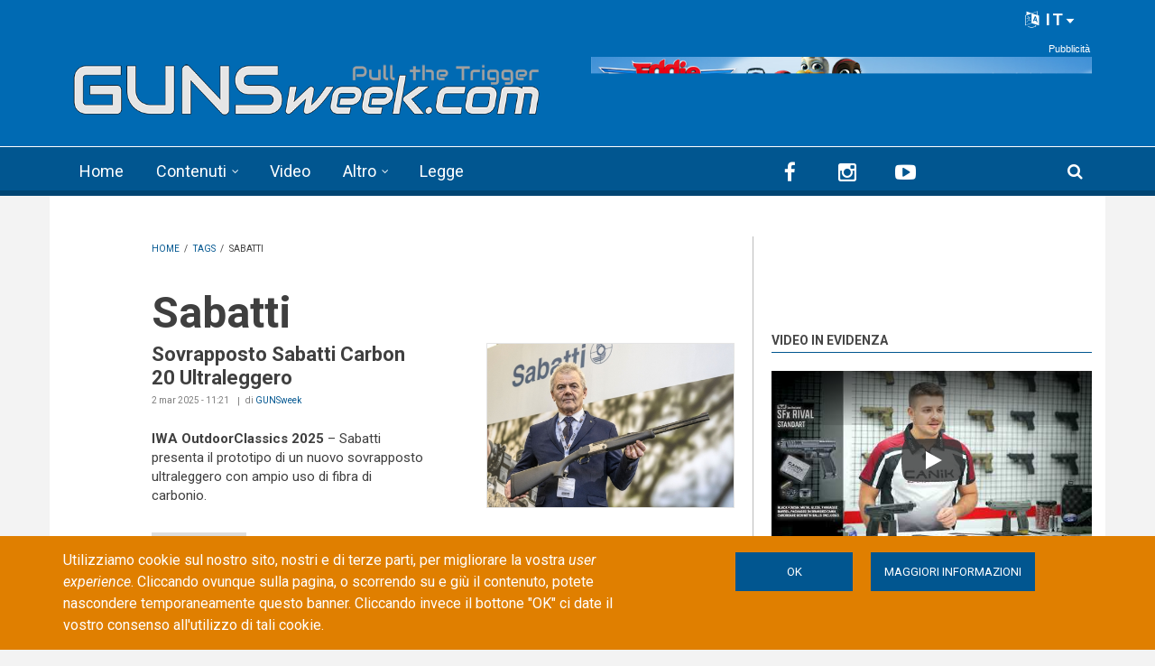

--- FILE ---
content_type: text/html; charset=utf-8
request_url: https://www.google.com/recaptcha/api2/anchor?ar=1&k=6LdB_joaAAAAAAdyUzmZasQ_8EqIjjZUuHhXHU3C&co=aHR0cHM6Ly9ndW5zd2Vlay5jb206NDQz&hl=it&type=image&v=PoyoqOPhxBO7pBk68S4YbpHZ&theme=light&size=normal&anchor-ms=20000&execute-ms=30000&cb=cgdsqwaowk7b
body_size: 49472
content:
<!DOCTYPE HTML><html dir="ltr" lang="it"><head><meta http-equiv="Content-Type" content="text/html; charset=UTF-8">
<meta http-equiv="X-UA-Compatible" content="IE=edge">
<title>reCAPTCHA</title>
<style type="text/css">
/* cyrillic-ext */
@font-face {
  font-family: 'Roboto';
  font-style: normal;
  font-weight: 400;
  font-stretch: 100%;
  src: url(//fonts.gstatic.com/s/roboto/v48/KFO7CnqEu92Fr1ME7kSn66aGLdTylUAMa3GUBHMdazTgWw.woff2) format('woff2');
  unicode-range: U+0460-052F, U+1C80-1C8A, U+20B4, U+2DE0-2DFF, U+A640-A69F, U+FE2E-FE2F;
}
/* cyrillic */
@font-face {
  font-family: 'Roboto';
  font-style: normal;
  font-weight: 400;
  font-stretch: 100%;
  src: url(//fonts.gstatic.com/s/roboto/v48/KFO7CnqEu92Fr1ME7kSn66aGLdTylUAMa3iUBHMdazTgWw.woff2) format('woff2');
  unicode-range: U+0301, U+0400-045F, U+0490-0491, U+04B0-04B1, U+2116;
}
/* greek-ext */
@font-face {
  font-family: 'Roboto';
  font-style: normal;
  font-weight: 400;
  font-stretch: 100%;
  src: url(//fonts.gstatic.com/s/roboto/v48/KFO7CnqEu92Fr1ME7kSn66aGLdTylUAMa3CUBHMdazTgWw.woff2) format('woff2');
  unicode-range: U+1F00-1FFF;
}
/* greek */
@font-face {
  font-family: 'Roboto';
  font-style: normal;
  font-weight: 400;
  font-stretch: 100%;
  src: url(//fonts.gstatic.com/s/roboto/v48/KFO7CnqEu92Fr1ME7kSn66aGLdTylUAMa3-UBHMdazTgWw.woff2) format('woff2');
  unicode-range: U+0370-0377, U+037A-037F, U+0384-038A, U+038C, U+038E-03A1, U+03A3-03FF;
}
/* math */
@font-face {
  font-family: 'Roboto';
  font-style: normal;
  font-weight: 400;
  font-stretch: 100%;
  src: url(//fonts.gstatic.com/s/roboto/v48/KFO7CnqEu92Fr1ME7kSn66aGLdTylUAMawCUBHMdazTgWw.woff2) format('woff2');
  unicode-range: U+0302-0303, U+0305, U+0307-0308, U+0310, U+0312, U+0315, U+031A, U+0326-0327, U+032C, U+032F-0330, U+0332-0333, U+0338, U+033A, U+0346, U+034D, U+0391-03A1, U+03A3-03A9, U+03B1-03C9, U+03D1, U+03D5-03D6, U+03F0-03F1, U+03F4-03F5, U+2016-2017, U+2034-2038, U+203C, U+2040, U+2043, U+2047, U+2050, U+2057, U+205F, U+2070-2071, U+2074-208E, U+2090-209C, U+20D0-20DC, U+20E1, U+20E5-20EF, U+2100-2112, U+2114-2115, U+2117-2121, U+2123-214F, U+2190, U+2192, U+2194-21AE, U+21B0-21E5, U+21F1-21F2, U+21F4-2211, U+2213-2214, U+2216-22FF, U+2308-230B, U+2310, U+2319, U+231C-2321, U+2336-237A, U+237C, U+2395, U+239B-23B7, U+23D0, U+23DC-23E1, U+2474-2475, U+25AF, U+25B3, U+25B7, U+25BD, U+25C1, U+25CA, U+25CC, U+25FB, U+266D-266F, U+27C0-27FF, U+2900-2AFF, U+2B0E-2B11, U+2B30-2B4C, U+2BFE, U+3030, U+FF5B, U+FF5D, U+1D400-1D7FF, U+1EE00-1EEFF;
}
/* symbols */
@font-face {
  font-family: 'Roboto';
  font-style: normal;
  font-weight: 400;
  font-stretch: 100%;
  src: url(//fonts.gstatic.com/s/roboto/v48/KFO7CnqEu92Fr1ME7kSn66aGLdTylUAMaxKUBHMdazTgWw.woff2) format('woff2');
  unicode-range: U+0001-000C, U+000E-001F, U+007F-009F, U+20DD-20E0, U+20E2-20E4, U+2150-218F, U+2190, U+2192, U+2194-2199, U+21AF, U+21E6-21F0, U+21F3, U+2218-2219, U+2299, U+22C4-22C6, U+2300-243F, U+2440-244A, U+2460-24FF, U+25A0-27BF, U+2800-28FF, U+2921-2922, U+2981, U+29BF, U+29EB, U+2B00-2BFF, U+4DC0-4DFF, U+FFF9-FFFB, U+10140-1018E, U+10190-1019C, U+101A0, U+101D0-101FD, U+102E0-102FB, U+10E60-10E7E, U+1D2C0-1D2D3, U+1D2E0-1D37F, U+1F000-1F0FF, U+1F100-1F1AD, U+1F1E6-1F1FF, U+1F30D-1F30F, U+1F315, U+1F31C, U+1F31E, U+1F320-1F32C, U+1F336, U+1F378, U+1F37D, U+1F382, U+1F393-1F39F, U+1F3A7-1F3A8, U+1F3AC-1F3AF, U+1F3C2, U+1F3C4-1F3C6, U+1F3CA-1F3CE, U+1F3D4-1F3E0, U+1F3ED, U+1F3F1-1F3F3, U+1F3F5-1F3F7, U+1F408, U+1F415, U+1F41F, U+1F426, U+1F43F, U+1F441-1F442, U+1F444, U+1F446-1F449, U+1F44C-1F44E, U+1F453, U+1F46A, U+1F47D, U+1F4A3, U+1F4B0, U+1F4B3, U+1F4B9, U+1F4BB, U+1F4BF, U+1F4C8-1F4CB, U+1F4D6, U+1F4DA, U+1F4DF, U+1F4E3-1F4E6, U+1F4EA-1F4ED, U+1F4F7, U+1F4F9-1F4FB, U+1F4FD-1F4FE, U+1F503, U+1F507-1F50B, U+1F50D, U+1F512-1F513, U+1F53E-1F54A, U+1F54F-1F5FA, U+1F610, U+1F650-1F67F, U+1F687, U+1F68D, U+1F691, U+1F694, U+1F698, U+1F6AD, U+1F6B2, U+1F6B9-1F6BA, U+1F6BC, U+1F6C6-1F6CF, U+1F6D3-1F6D7, U+1F6E0-1F6EA, U+1F6F0-1F6F3, U+1F6F7-1F6FC, U+1F700-1F7FF, U+1F800-1F80B, U+1F810-1F847, U+1F850-1F859, U+1F860-1F887, U+1F890-1F8AD, U+1F8B0-1F8BB, U+1F8C0-1F8C1, U+1F900-1F90B, U+1F93B, U+1F946, U+1F984, U+1F996, U+1F9E9, U+1FA00-1FA6F, U+1FA70-1FA7C, U+1FA80-1FA89, U+1FA8F-1FAC6, U+1FACE-1FADC, U+1FADF-1FAE9, U+1FAF0-1FAF8, U+1FB00-1FBFF;
}
/* vietnamese */
@font-face {
  font-family: 'Roboto';
  font-style: normal;
  font-weight: 400;
  font-stretch: 100%;
  src: url(//fonts.gstatic.com/s/roboto/v48/KFO7CnqEu92Fr1ME7kSn66aGLdTylUAMa3OUBHMdazTgWw.woff2) format('woff2');
  unicode-range: U+0102-0103, U+0110-0111, U+0128-0129, U+0168-0169, U+01A0-01A1, U+01AF-01B0, U+0300-0301, U+0303-0304, U+0308-0309, U+0323, U+0329, U+1EA0-1EF9, U+20AB;
}
/* latin-ext */
@font-face {
  font-family: 'Roboto';
  font-style: normal;
  font-weight: 400;
  font-stretch: 100%;
  src: url(//fonts.gstatic.com/s/roboto/v48/KFO7CnqEu92Fr1ME7kSn66aGLdTylUAMa3KUBHMdazTgWw.woff2) format('woff2');
  unicode-range: U+0100-02BA, U+02BD-02C5, U+02C7-02CC, U+02CE-02D7, U+02DD-02FF, U+0304, U+0308, U+0329, U+1D00-1DBF, U+1E00-1E9F, U+1EF2-1EFF, U+2020, U+20A0-20AB, U+20AD-20C0, U+2113, U+2C60-2C7F, U+A720-A7FF;
}
/* latin */
@font-face {
  font-family: 'Roboto';
  font-style: normal;
  font-weight: 400;
  font-stretch: 100%;
  src: url(//fonts.gstatic.com/s/roboto/v48/KFO7CnqEu92Fr1ME7kSn66aGLdTylUAMa3yUBHMdazQ.woff2) format('woff2');
  unicode-range: U+0000-00FF, U+0131, U+0152-0153, U+02BB-02BC, U+02C6, U+02DA, U+02DC, U+0304, U+0308, U+0329, U+2000-206F, U+20AC, U+2122, U+2191, U+2193, U+2212, U+2215, U+FEFF, U+FFFD;
}
/* cyrillic-ext */
@font-face {
  font-family: 'Roboto';
  font-style: normal;
  font-weight: 500;
  font-stretch: 100%;
  src: url(//fonts.gstatic.com/s/roboto/v48/KFO7CnqEu92Fr1ME7kSn66aGLdTylUAMa3GUBHMdazTgWw.woff2) format('woff2');
  unicode-range: U+0460-052F, U+1C80-1C8A, U+20B4, U+2DE0-2DFF, U+A640-A69F, U+FE2E-FE2F;
}
/* cyrillic */
@font-face {
  font-family: 'Roboto';
  font-style: normal;
  font-weight: 500;
  font-stretch: 100%;
  src: url(//fonts.gstatic.com/s/roboto/v48/KFO7CnqEu92Fr1ME7kSn66aGLdTylUAMa3iUBHMdazTgWw.woff2) format('woff2');
  unicode-range: U+0301, U+0400-045F, U+0490-0491, U+04B0-04B1, U+2116;
}
/* greek-ext */
@font-face {
  font-family: 'Roboto';
  font-style: normal;
  font-weight: 500;
  font-stretch: 100%;
  src: url(//fonts.gstatic.com/s/roboto/v48/KFO7CnqEu92Fr1ME7kSn66aGLdTylUAMa3CUBHMdazTgWw.woff2) format('woff2');
  unicode-range: U+1F00-1FFF;
}
/* greek */
@font-face {
  font-family: 'Roboto';
  font-style: normal;
  font-weight: 500;
  font-stretch: 100%;
  src: url(//fonts.gstatic.com/s/roboto/v48/KFO7CnqEu92Fr1ME7kSn66aGLdTylUAMa3-UBHMdazTgWw.woff2) format('woff2');
  unicode-range: U+0370-0377, U+037A-037F, U+0384-038A, U+038C, U+038E-03A1, U+03A3-03FF;
}
/* math */
@font-face {
  font-family: 'Roboto';
  font-style: normal;
  font-weight: 500;
  font-stretch: 100%;
  src: url(//fonts.gstatic.com/s/roboto/v48/KFO7CnqEu92Fr1ME7kSn66aGLdTylUAMawCUBHMdazTgWw.woff2) format('woff2');
  unicode-range: U+0302-0303, U+0305, U+0307-0308, U+0310, U+0312, U+0315, U+031A, U+0326-0327, U+032C, U+032F-0330, U+0332-0333, U+0338, U+033A, U+0346, U+034D, U+0391-03A1, U+03A3-03A9, U+03B1-03C9, U+03D1, U+03D5-03D6, U+03F0-03F1, U+03F4-03F5, U+2016-2017, U+2034-2038, U+203C, U+2040, U+2043, U+2047, U+2050, U+2057, U+205F, U+2070-2071, U+2074-208E, U+2090-209C, U+20D0-20DC, U+20E1, U+20E5-20EF, U+2100-2112, U+2114-2115, U+2117-2121, U+2123-214F, U+2190, U+2192, U+2194-21AE, U+21B0-21E5, U+21F1-21F2, U+21F4-2211, U+2213-2214, U+2216-22FF, U+2308-230B, U+2310, U+2319, U+231C-2321, U+2336-237A, U+237C, U+2395, U+239B-23B7, U+23D0, U+23DC-23E1, U+2474-2475, U+25AF, U+25B3, U+25B7, U+25BD, U+25C1, U+25CA, U+25CC, U+25FB, U+266D-266F, U+27C0-27FF, U+2900-2AFF, U+2B0E-2B11, U+2B30-2B4C, U+2BFE, U+3030, U+FF5B, U+FF5D, U+1D400-1D7FF, U+1EE00-1EEFF;
}
/* symbols */
@font-face {
  font-family: 'Roboto';
  font-style: normal;
  font-weight: 500;
  font-stretch: 100%;
  src: url(//fonts.gstatic.com/s/roboto/v48/KFO7CnqEu92Fr1ME7kSn66aGLdTylUAMaxKUBHMdazTgWw.woff2) format('woff2');
  unicode-range: U+0001-000C, U+000E-001F, U+007F-009F, U+20DD-20E0, U+20E2-20E4, U+2150-218F, U+2190, U+2192, U+2194-2199, U+21AF, U+21E6-21F0, U+21F3, U+2218-2219, U+2299, U+22C4-22C6, U+2300-243F, U+2440-244A, U+2460-24FF, U+25A0-27BF, U+2800-28FF, U+2921-2922, U+2981, U+29BF, U+29EB, U+2B00-2BFF, U+4DC0-4DFF, U+FFF9-FFFB, U+10140-1018E, U+10190-1019C, U+101A0, U+101D0-101FD, U+102E0-102FB, U+10E60-10E7E, U+1D2C0-1D2D3, U+1D2E0-1D37F, U+1F000-1F0FF, U+1F100-1F1AD, U+1F1E6-1F1FF, U+1F30D-1F30F, U+1F315, U+1F31C, U+1F31E, U+1F320-1F32C, U+1F336, U+1F378, U+1F37D, U+1F382, U+1F393-1F39F, U+1F3A7-1F3A8, U+1F3AC-1F3AF, U+1F3C2, U+1F3C4-1F3C6, U+1F3CA-1F3CE, U+1F3D4-1F3E0, U+1F3ED, U+1F3F1-1F3F3, U+1F3F5-1F3F7, U+1F408, U+1F415, U+1F41F, U+1F426, U+1F43F, U+1F441-1F442, U+1F444, U+1F446-1F449, U+1F44C-1F44E, U+1F453, U+1F46A, U+1F47D, U+1F4A3, U+1F4B0, U+1F4B3, U+1F4B9, U+1F4BB, U+1F4BF, U+1F4C8-1F4CB, U+1F4D6, U+1F4DA, U+1F4DF, U+1F4E3-1F4E6, U+1F4EA-1F4ED, U+1F4F7, U+1F4F9-1F4FB, U+1F4FD-1F4FE, U+1F503, U+1F507-1F50B, U+1F50D, U+1F512-1F513, U+1F53E-1F54A, U+1F54F-1F5FA, U+1F610, U+1F650-1F67F, U+1F687, U+1F68D, U+1F691, U+1F694, U+1F698, U+1F6AD, U+1F6B2, U+1F6B9-1F6BA, U+1F6BC, U+1F6C6-1F6CF, U+1F6D3-1F6D7, U+1F6E0-1F6EA, U+1F6F0-1F6F3, U+1F6F7-1F6FC, U+1F700-1F7FF, U+1F800-1F80B, U+1F810-1F847, U+1F850-1F859, U+1F860-1F887, U+1F890-1F8AD, U+1F8B0-1F8BB, U+1F8C0-1F8C1, U+1F900-1F90B, U+1F93B, U+1F946, U+1F984, U+1F996, U+1F9E9, U+1FA00-1FA6F, U+1FA70-1FA7C, U+1FA80-1FA89, U+1FA8F-1FAC6, U+1FACE-1FADC, U+1FADF-1FAE9, U+1FAF0-1FAF8, U+1FB00-1FBFF;
}
/* vietnamese */
@font-face {
  font-family: 'Roboto';
  font-style: normal;
  font-weight: 500;
  font-stretch: 100%;
  src: url(//fonts.gstatic.com/s/roboto/v48/KFO7CnqEu92Fr1ME7kSn66aGLdTylUAMa3OUBHMdazTgWw.woff2) format('woff2');
  unicode-range: U+0102-0103, U+0110-0111, U+0128-0129, U+0168-0169, U+01A0-01A1, U+01AF-01B0, U+0300-0301, U+0303-0304, U+0308-0309, U+0323, U+0329, U+1EA0-1EF9, U+20AB;
}
/* latin-ext */
@font-face {
  font-family: 'Roboto';
  font-style: normal;
  font-weight: 500;
  font-stretch: 100%;
  src: url(//fonts.gstatic.com/s/roboto/v48/KFO7CnqEu92Fr1ME7kSn66aGLdTylUAMa3KUBHMdazTgWw.woff2) format('woff2');
  unicode-range: U+0100-02BA, U+02BD-02C5, U+02C7-02CC, U+02CE-02D7, U+02DD-02FF, U+0304, U+0308, U+0329, U+1D00-1DBF, U+1E00-1E9F, U+1EF2-1EFF, U+2020, U+20A0-20AB, U+20AD-20C0, U+2113, U+2C60-2C7F, U+A720-A7FF;
}
/* latin */
@font-face {
  font-family: 'Roboto';
  font-style: normal;
  font-weight: 500;
  font-stretch: 100%;
  src: url(//fonts.gstatic.com/s/roboto/v48/KFO7CnqEu92Fr1ME7kSn66aGLdTylUAMa3yUBHMdazQ.woff2) format('woff2');
  unicode-range: U+0000-00FF, U+0131, U+0152-0153, U+02BB-02BC, U+02C6, U+02DA, U+02DC, U+0304, U+0308, U+0329, U+2000-206F, U+20AC, U+2122, U+2191, U+2193, U+2212, U+2215, U+FEFF, U+FFFD;
}
/* cyrillic-ext */
@font-face {
  font-family: 'Roboto';
  font-style: normal;
  font-weight: 900;
  font-stretch: 100%;
  src: url(//fonts.gstatic.com/s/roboto/v48/KFO7CnqEu92Fr1ME7kSn66aGLdTylUAMa3GUBHMdazTgWw.woff2) format('woff2');
  unicode-range: U+0460-052F, U+1C80-1C8A, U+20B4, U+2DE0-2DFF, U+A640-A69F, U+FE2E-FE2F;
}
/* cyrillic */
@font-face {
  font-family: 'Roboto';
  font-style: normal;
  font-weight: 900;
  font-stretch: 100%;
  src: url(//fonts.gstatic.com/s/roboto/v48/KFO7CnqEu92Fr1ME7kSn66aGLdTylUAMa3iUBHMdazTgWw.woff2) format('woff2');
  unicode-range: U+0301, U+0400-045F, U+0490-0491, U+04B0-04B1, U+2116;
}
/* greek-ext */
@font-face {
  font-family: 'Roboto';
  font-style: normal;
  font-weight: 900;
  font-stretch: 100%;
  src: url(//fonts.gstatic.com/s/roboto/v48/KFO7CnqEu92Fr1ME7kSn66aGLdTylUAMa3CUBHMdazTgWw.woff2) format('woff2');
  unicode-range: U+1F00-1FFF;
}
/* greek */
@font-face {
  font-family: 'Roboto';
  font-style: normal;
  font-weight: 900;
  font-stretch: 100%;
  src: url(//fonts.gstatic.com/s/roboto/v48/KFO7CnqEu92Fr1ME7kSn66aGLdTylUAMa3-UBHMdazTgWw.woff2) format('woff2');
  unicode-range: U+0370-0377, U+037A-037F, U+0384-038A, U+038C, U+038E-03A1, U+03A3-03FF;
}
/* math */
@font-face {
  font-family: 'Roboto';
  font-style: normal;
  font-weight: 900;
  font-stretch: 100%;
  src: url(//fonts.gstatic.com/s/roboto/v48/KFO7CnqEu92Fr1ME7kSn66aGLdTylUAMawCUBHMdazTgWw.woff2) format('woff2');
  unicode-range: U+0302-0303, U+0305, U+0307-0308, U+0310, U+0312, U+0315, U+031A, U+0326-0327, U+032C, U+032F-0330, U+0332-0333, U+0338, U+033A, U+0346, U+034D, U+0391-03A1, U+03A3-03A9, U+03B1-03C9, U+03D1, U+03D5-03D6, U+03F0-03F1, U+03F4-03F5, U+2016-2017, U+2034-2038, U+203C, U+2040, U+2043, U+2047, U+2050, U+2057, U+205F, U+2070-2071, U+2074-208E, U+2090-209C, U+20D0-20DC, U+20E1, U+20E5-20EF, U+2100-2112, U+2114-2115, U+2117-2121, U+2123-214F, U+2190, U+2192, U+2194-21AE, U+21B0-21E5, U+21F1-21F2, U+21F4-2211, U+2213-2214, U+2216-22FF, U+2308-230B, U+2310, U+2319, U+231C-2321, U+2336-237A, U+237C, U+2395, U+239B-23B7, U+23D0, U+23DC-23E1, U+2474-2475, U+25AF, U+25B3, U+25B7, U+25BD, U+25C1, U+25CA, U+25CC, U+25FB, U+266D-266F, U+27C0-27FF, U+2900-2AFF, U+2B0E-2B11, U+2B30-2B4C, U+2BFE, U+3030, U+FF5B, U+FF5D, U+1D400-1D7FF, U+1EE00-1EEFF;
}
/* symbols */
@font-face {
  font-family: 'Roboto';
  font-style: normal;
  font-weight: 900;
  font-stretch: 100%;
  src: url(//fonts.gstatic.com/s/roboto/v48/KFO7CnqEu92Fr1ME7kSn66aGLdTylUAMaxKUBHMdazTgWw.woff2) format('woff2');
  unicode-range: U+0001-000C, U+000E-001F, U+007F-009F, U+20DD-20E0, U+20E2-20E4, U+2150-218F, U+2190, U+2192, U+2194-2199, U+21AF, U+21E6-21F0, U+21F3, U+2218-2219, U+2299, U+22C4-22C6, U+2300-243F, U+2440-244A, U+2460-24FF, U+25A0-27BF, U+2800-28FF, U+2921-2922, U+2981, U+29BF, U+29EB, U+2B00-2BFF, U+4DC0-4DFF, U+FFF9-FFFB, U+10140-1018E, U+10190-1019C, U+101A0, U+101D0-101FD, U+102E0-102FB, U+10E60-10E7E, U+1D2C0-1D2D3, U+1D2E0-1D37F, U+1F000-1F0FF, U+1F100-1F1AD, U+1F1E6-1F1FF, U+1F30D-1F30F, U+1F315, U+1F31C, U+1F31E, U+1F320-1F32C, U+1F336, U+1F378, U+1F37D, U+1F382, U+1F393-1F39F, U+1F3A7-1F3A8, U+1F3AC-1F3AF, U+1F3C2, U+1F3C4-1F3C6, U+1F3CA-1F3CE, U+1F3D4-1F3E0, U+1F3ED, U+1F3F1-1F3F3, U+1F3F5-1F3F7, U+1F408, U+1F415, U+1F41F, U+1F426, U+1F43F, U+1F441-1F442, U+1F444, U+1F446-1F449, U+1F44C-1F44E, U+1F453, U+1F46A, U+1F47D, U+1F4A3, U+1F4B0, U+1F4B3, U+1F4B9, U+1F4BB, U+1F4BF, U+1F4C8-1F4CB, U+1F4D6, U+1F4DA, U+1F4DF, U+1F4E3-1F4E6, U+1F4EA-1F4ED, U+1F4F7, U+1F4F9-1F4FB, U+1F4FD-1F4FE, U+1F503, U+1F507-1F50B, U+1F50D, U+1F512-1F513, U+1F53E-1F54A, U+1F54F-1F5FA, U+1F610, U+1F650-1F67F, U+1F687, U+1F68D, U+1F691, U+1F694, U+1F698, U+1F6AD, U+1F6B2, U+1F6B9-1F6BA, U+1F6BC, U+1F6C6-1F6CF, U+1F6D3-1F6D7, U+1F6E0-1F6EA, U+1F6F0-1F6F3, U+1F6F7-1F6FC, U+1F700-1F7FF, U+1F800-1F80B, U+1F810-1F847, U+1F850-1F859, U+1F860-1F887, U+1F890-1F8AD, U+1F8B0-1F8BB, U+1F8C0-1F8C1, U+1F900-1F90B, U+1F93B, U+1F946, U+1F984, U+1F996, U+1F9E9, U+1FA00-1FA6F, U+1FA70-1FA7C, U+1FA80-1FA89, U+1FA8F-1FAC6, U+1FACE-1FADC, U+1FADF-1FAE9, U+1FAF0-1FAF8, U+1FB00-1FBFF;
}
/* vietnamese */
@font-face {
  font-family: 'Roboto';
  font-style: normal;
  font-weight: 900;
  font-stretch: 100%;
  src: url(//fonts.gstatic.com/s/roboto/v48/KFO7CnqEu92Fr1ME7kSn66aGLdTylUAMa3OUBHMdazTgWw.woff2) format('woff2');
  unicode-range: U+0102-0103, U+0110-0111, U+0128-0129, U+0168-0169, U+01A0-01A1, U+01AF-01B0, U+0300-0301, U+0303-0304, U+0308-0309, U+0323, U+0329, U+1EA0-1EF9, U+20AB;
}
/* latin-ext */
@font-face {
  font-family: 'Roboto';
  font-style: normal;
  font-weight: 900;
  font-stretch: 100%;
  src: url(//fonts.gstatic.com/s/roboto/v48/KFO7CnqEu92Fr1ME7kSn66aGLdTylUAMa3KUBHMdazTgWw.woff2) format('woff2');
  unicode-range: U+0100-02BA, U+02BD-02C5, U+02C7-02CC, U+02CE-02D7, U+02DD-02FF, U+0304, U+0308, U+0329, U+1D00-1DBF, U+1E00-1E9F, U+1EF2-1EFF, U+2020, U+20A0-20AB, U+20AD-20C0, U+2113, U+2C60-2C7F, U+A720-A7FF;
}
/* latin */
@font-face {
  font-family: 'Roboto';
  font-style: normal;
  font-weight: 900;
  font-stretch: 100%;
  src: url(//fonts.gstatic.com/s/roboto/v48/KFO7CnqEu92Fr1ME7kSn66aGLdTylUAMa3yUBHMdazQ.woff2) format('woff2');
  unicode-range: U+0000-00FF, U+0131, U+0152-0153, U+02BB-02BC, U+02C6, U+02DA, U+02DC, U+0304, U+0308, U+0329, U+2000-206F, U+20AC, U+2122, U+2191, U+2193, U+2212, U+2215, U+FEFF, U+FFFD;
}

</style>
<link rel="stylesheet" type="text/css" href="https://www.gstatic.com/recaptcha/releases/PoyoqOPhxBO7pBk68S4YbpHZ/styles__ltr.css">
<script nonce="DgO0Xz6TlZb1jgNe5wYhcw" type="text/javascript">window['__recaptcha_api'] = 'https://www.google.com/recaptcha/api2/';</script>
<script type="text/javascript" src="https://www.gstatic.com/recaptcha/releases/PoyoqOPhxBO7pBk68S4YbpHZ/recaptcha__it.js" nonce="DgO0Xz6TlZb1jgNe5wYhcw">
      
    </script></head>
<body><div id="rc-anchor-alert" class="rc-anchor-alert"></div>
<input type="hidden" id="recaptcha-token" value="[base64]">
<script type="text/javascript" nonce="DgO0Xz6TlZb1jgNe5wYhcw">
      recaptcha.anchor.Main.init("[\x22ainput\x22,[\x22bgdata\x22,\x22\x22,\[base64]/[base64]/[base64]/bmV3IHJbeF0oY1swXSk6RT09Mj9uZXcgclt4XShjWzBdLGNbMV0pOkU9PTM/bmV3IHJbeF0oY1swXSxjWzFdLGNbMl0pOkU9PTQ/[base64]/[base64]/[base64]/[base64]/[base64]/[base64]/[base64]/[base64]\x22,\[base64]\\u003d\x22,\x22wo07JsK6cVIdEMKCUMO5woY7aMK+QjDCo8KdwrTDgMOaJ8O5ehTDm8Kmw4jCiyXDscKLw61hw4o0wpHDmsKfw6EtLD8qeMKfw54fw7/ClAMHwpQ4Q8OEw78YwqwfLMOUWcKhw4zDoMKWTMKmwrABw4LDu8K9MiwZL8K5DDjCj8O8wr9Pw55Fwq4Owq7DrsOeQcKXw5DChMKhwq0xSWTDkcKNw4bCkcKMFCJsw7DDocKDB0HCrMOEwrzDvcOpw6fCqMOuw40ow6/ClcKCXMOAf8OSIR3DiV3CssKPXiHCocOywpPDo8OlFVMTPXoew7tDwrpVw4J3wqpLBBDCjEzDihjCtEgOcMO/OS0YwqUDwpvDthjCgsOswotMZMOoagjDtULCvcKyfkHCpkvCnkMXbcO6W1oMbWrDs8Oxw6kJwogbesO0w5PCgHnDnsO6w6g1wr3CklLDkA0dQBDCknE5SMK5FcKUO8OSUsOFA8OHakvDksK8H8OXw7vDiMKcB8KVw6NMKkvCp1HDpSTCiMOkw5sKNm/CvTnCmHhewphBw5dyw6NFTkRgwq0TGcOLw419wodSBX/[base64]/Cu8OlwpvDhA7DlMKQX8O8ej/[base64]/w4gkCMOtwqEHwqPDscKjR2RQCyrCkBFxw6fCnsKjG18mw7tbL8OEw6/CjXvCqBM6woUiQsOPLsK+FhrDvQnDv8ONwqnDoMKGUhEQanNCw58rwrENw4fDj8OzHGPCjMKsw4pxGxNew4hjw4DCgMOxw5IaIcOHwqDDgjDDsiZuJ8Oqwo5hRcK4VmXDqMKowoVfwoDCksK9bxDDrMO/[base64]/DjTQHw7vDrMKawojDgENVQsO+w4QhLwQ3wqNSwqYIHcO0w7ADwr5VDHlyw40aO8KvwoXDucKZw7d1CsO1w7bDj8OHwrk6ASLCnMKkScKCZzHDnSkJwqnDqmLCjAtcwprCtsKWFMKWHyLCm8K0w5EvIsOXw4HDmi44wos2PsOvYsOjw7/[base64]/[base64]/Dj1nDqMO7wr1mTMORwrfCuSouw59kDcOMAAzDg0DDnmVWbSjCisKDw6TClj9ZVVwRJMKCwpsrwrYdwqPDq2kXBgHClhTDrMK7bRfDgsOQwpYqw74PwqkswqlaQcKHRExAbsOAwq/Ct2Y2w6PDr8O0wpE/[base64]/DjcKsw6TDpCnCn8Ojw4N0UVfDnE4sw6dRVQTCoibDqsKlUWRjfcKxG8K8wrDDn0Z+w5LCnQDDvwPDn8O/wrkqV3PCt8K3SjJLwq4fwoxvw6rCl8KrbgJswpbCpcKzw6oQdiHCgMOZw5/DhnVhw4PCksKVAUBHQ8OJLsOow4nDnjvDs8O4wrzCg8KAAMKtGcOmPsOow4nDtHjDuEcHw4nCgmATEyhxwrt6cm4kwqHCrUnDrsKSBsORccOyVsOgwq/Cn8KOVcOqw6LCisOtfMOzw57CgcKeBRDDji7Dv1vDqRF0WC4fwoTDj3bCp8Ouw5rCtcO7wrdyOsKQwpA4EThswrxRw4Z0wqLChwcLwoDCrT83M8OBwpfCssKhZ2vCisOcf8OVJ8K8NgsgVW3CtMOqZsKCwp94wr/CpBgCwoo8w4jCkcKwZ2NuSGoGwpvDmV/[base64]/DnCnCkzNlXcOJw7XDrGfDksKdLR/Ctg9MwrDDpMOzwopPwrsbR8ODwrLDkMOVLGYOSi/DiX41wrAVw4ddNcKLw6XDkcO6w4Uew6cWVy4Lal/[base64]/Dk8Oywr85AcK+RhpPPMKKDB5Ew7xZIsOyDwxSXMKCwoJ/LMK4WiPCkHQdwr5mwrzDkcK7w7jCknPDt8K7O8Knw7nCt8KTZ2/DkMKIwpvCnRPCniYtw7bCkVoHw7xLYwLDnMKywrPDuWHDlUXCncKKwoNvw60+wrkBwqsqw4TDhHYWKMOUdsOvw6/DpyNUw6V4w44cL8OnwpbCvTPCmcODFcOzZ8OTwpXDuX/DlSIYwrnCscOWw6UhwqZJw7TCrsOYVwHDhRZIEUzClA3Dn1XCljBIJkPCj8KeKU9EwqHCr3jDjMKNK8KwGGlaccOjQsKQw7PClCjClMKCOMKtw6LDo8Klw5BHOHrDvsKnw5l/w63Dm8OFN8K+acKKwr/[base64]/wrbCuXMhw6AgH8OTdQUARyPDp8OkYBjCo8O/wqZOwohSw6/CjcOQwqU0f8O7wrEDdRHDp8K0w6YfwqgPXcOIwplzF8KBwqbDn2vCl3zDscOHwpZfYm4Hw59nRcOlUCImwo8XOMKVwqTCmnFdLcKIb8K0WMKFScOvHibCjVHCkMKXZMO/EmpAw6VWBg3DosKGwrAdFsKyYsK9w7TDkAnCoFXDmgZBFMK4BcKMwo/DglzCmwxHXgrDqkEXw49Rw5NKw4jCskbDscKeNC7Dr8KMwrRCBcOowo3DmGTDvcKWwrMywpd7f8KzesO5AcKuOMKxBsO4LXjCjkPCksOLw7rDpC7CsjY/w4ACNnjDqcKJw5rCpMO4S2nDjkLDicKswr/CnmhhecOvwrFbwoTCggfDuMKaw740w68/b1fDnh07WhzDhcO/ecOMFMKWwpHDtzEzYMKywog2w5XCpn4mXsO0wpw9w4nDs8Klw696wqkXM0htw7cvPiLCqcKlwoExw5/DvxM6wr5Abx97A03CmlM5w6XDsMKRZsKfA8OnSiHCmcK4w6rDpcO+w7VFwqZ4AifCphjCkwlzwqnCiH8AD1HDr1FNfh90w6bDtcK2w6NVw5bCksK9KMO1RcKOGsKiZlVSworCgjDCoBLCp1nCiGTDusOgHsKUAVQbHRIRbcOKwpVYw7VqQMK/wrLDt2l/IjoRw6bCrDoVZh/[base64]/CoijCqDrCjMKSw73DswZyw7dFw7A8JcONw6TDnXdnwpAkLDp+w5EGBMO0KD/[base64]/DuSDColpzH1PDhsK5MDwAwqwIwoAtZxbDkDPDn8OKw4I6w5XCnGc1w5F1wooYNCTCicKMwr1bwo8Owq9Zw7oew7lIwo4xbC84wr3CpyfCpsKLw4nCvVIeBMO1w4/Do8K5bFxNC2/Cu8KZNXTDmsOPKMKtwpzDowYlHMO/wp96C8OIw6kCasKVC8OGAEcow7bDicOCwpvDllsvwoQAwo/[base64]/CpMOKw6HCpsKVdHbCqMO2Vj80J2Rhw7vCiMKqIcKNMTHCrMOIXw9LfAobw6s5fsKIwrjCscO+woY2YcOCY3VJwrDDnC5dcMOowp/DhHUOdxxaw7nDvcOYcMOLw7fCgApnA8KXSlTDj2/[base64]/CocKkGgDCoMKYfg3ChcK3Ag7CicKcwofCtTLDlBjCrMKNwq1dw6LCgcOaD2TDtxbCknzDjsOdwq3DjjHDikAQw4YYJMO6ecOSw5/Dpx3DjATDuyTDvg9pQnkzwqsEwq/CiAEsYsK2NsOKw5BMZgUpwrEVKnfDhTfDo8Ouw6XDicKgw7A5wpV4w74IbcKDwooXwqzDvsKhw4ACwrHClcK0QcO1U8OVBcOMFh89wq43w7B+McOxwoohQCvCk8K8GcKcPFXCtcOywrrDoBjCn8KOw7YrwrgywrEow7jCmXZmOMKULHRCWcOjw6dwEEUnwr/CuDnCsRd3w7LDlGXDu3DCgm1cwqELwoDDgTpwEl3CjV7CvcKSwqxnw61xQMKyw4bDnyDDt8OPwrsEw4zDp8O8wrPCmDDDvcO2w7c8VcK3SXLDtMKUwpp5dD5ow4I/[base64]/Ck8KJK8KWQ8K5wrLDnMOmw7xpYVkVXMORYzpePmItw4nCrMKbZVF1anNMLcKJwoNAw7VAw7wrwoALw6PCsFwaKcORw6ovccOTwrbDuicbw4LDuXbCvMKqSxvCq8KuZQkEw7Now7khw5MbecOuWsOTCgLCn8K4ScOJRzMaRMOzwrsHw59XH8O/[base64]/ChsKiwqMMXyVNYB8Iwo/CmMKIasOAUsK8NSrCsxvCjcKXw4Apw44EJ8OefjlDw5vCrcKFQ3xEWC/CqcKODl/DuxdXJ8OUQsKFWScHwoHCi8Ovw6bDpHMscMOhw6nCqsKkw740w75Bw41TwrHDqsOgR8OeEMOPw6I2wqpqIMKIJ3ULw5nCtT09w4/CqjxAwrLDi1PDgFQSw6vCi8OswoJRISrDucOIwrkCN8OBB8KXw44TI8OLM0Y7W3PDpMOPa8OeOMOuMg1aYcO+MMKGHhRnPA3CsMOqw4d7ZcOHWXRMHHNXwrzCrcOxCXrDnTbDlQrDoT/CmsKNwoYyIcO1w47CmynCv8O8FQzCo18GDjNDTsKGecK8XR/DgClBwqkBBTbDh8KAw5fCiMORAAIFw7zDrkxVEQTCpsKiw67CssOFw5jCmMKyw7/DhsOZwqJuaGPCkcK5MVwmAMK/w4gMwrnChMOcwqPDthXDkcO9wpfDoMKkwpdcOcKaA3bCjMO0fMKuHsOBwrbDl0lNwrUFw4AiVsK6VBfDi8K2wrvCpUzDpMOUwqPCr8OwTzUGw47CusOJw6jDk3sFw5BddcOWw4EjJMO2w5Z/[base64]/ColMzwqLDgHTCr8OVdGbDgMK4TsOGXsOBwoHDmMKOM2Eww4TCkCxVQ8OVwrMpbTfDrzEEwoVhAHlWw5jChjZSw7bDrcKdScKjwpDDnw/Dv3YLw6bDohpoSxRVMF/[base64]/Ck2vDo8KQJsKLI8O3ahTCvUlHTsK4TMO2PjzCtMOtw49IICHDlW47GsKAw6fCm8OEQ8OIFsK/KsOvw7PCiXfDkirDoMKwL8KvwqN4wr3DowF+KU/DuzfCn15NcXRtwpvCmgbCosO4JAjCnsK+Q8KAU8K9TzjCoMKMwoHDncO1JgfCjGfDkm8tw4PCo8KUw6HCmsK8w7x5QwLDosKzwpVwK8Oqw4rDjSvDisOjwoDDk2ZzTMOawq03D8KqwqjCl317PA/DvUQcw5rDmMKxw7wFQQrCuCRUw5zCv1wpJ3jDuEt1b8O1wqEhJcKIaiZRw6XCsMOsw5vDpMOiwr3DgXXDk8OpwpzCgVfDj8OTw4bCrMKewrZ/ODjCm8KOw57DrcOpGBInC17DgsOzw6IbbcOJfMOww617I8Kjw4I+wqXCpcO9w7LDnsKdwpTChUzDjT/[base64]/a39dfVIyw4vDpMK2ZcKdw6PCjsOlO8OGwrFTB8OCJnTCj1nDoHXCrsKYwqnClik1wpgZTcKcLsO6J8KWBsO3ZDXDhsKIwqk6MTLDsgdjw7jCuCpkwqp8XXcKw5pzw5pKw5rDh8KfJsKARykFw5Y/FcK4wqLCu8O4L0TCgmIMw5pjw4bDs8OvJXfDg8OEWl/DssKCwrnCt8Ovw5TDqsKBFsOoG0DDt8K1KcKkwpIaGh3DjcOUwpd9YMK/[base64]/Dh8Kqb8O2B8KuDV3CqcOPwqfDuHZoezzDrsKPXsOLwpV8TCnDs19hwobDmmzComfDnsOwZMOmd3HDqhXCghXDi8Ohw4jCgsOIwp/[base64]/DlMKNIMOxwpzClRB8wr0/BwPCjA7CnCcZGsOUfR/DtBvDuk3Ck8KPfsKoV2jDk8ORDXsEXMKxWXbDsMKYZMOsQcOawot/NSbDoMKnXcOXGcO5w7fDv8KuwoHCqTDDglhGYcOpQkvDgMKOwpVXwoDCk8KWwojCky47w6RawobCrlnDmQdRAnlGN8KNw47CjMOwWsKUXsKqF8OJSiB2ZzZRXcKbwoljZTbDi8O4w7vCo2sowrTCjnlOd8O/HD3CisKWwpTDs8K/UQ05TMKFSWrDqgVqw5jDhMK9HcOQw5DDjRrCtAnDgUzDkgHDq8Ozw73Dv8Kow78uwqLDgUDDiMKlfjFxw70wwojDvcOsw7/CtsOSwpc7wp7DscK4GkLClknCrn5nOcOIWsOiO2wmMxPCiUA4w7cAwprDtEYVw5EVw5IgJiXDs8KHwqnDssOidMOKOsO6cVXDrn/CkkXCmcOSMmrClcOFGTkaw4bCmGLCr8O2wrjDhjjDkREzwoBOFcOLZk0HwqgHER3CssKKw49jw5gxXyPDlQJlwo4IwqHDq2HDtsKGwoVxNw/CtCPCt8KIU8Kpwr4rwrorNcOwwqbCjHLDqUHDn8OwTsOQQkLDmBoLesOROFE7w4bCtcKhfjTDm8Krw7AaahfDrcKCw57DhMOLw4VNFAzCnxPDmcKoPDF9HsOdAMOkwpDCq8K8PU4iwoNYw7rCh8OWUMKqd8KPwpcNCCjDiGQzTcOLw5xzw77Dl8ODZ8K/[base64]/[base64]/ChsO4w4DDg8OmezMcwowbwqlgw4HDszBywpgEwr7DucOdZsKRwo/CkUDDhsO2Yj8EUsKxw73Cv3sWYSnDulXDkykRwrXDuMOFOSLCpzdtF8Oww7zCr3/DhcOYw4RLwp8adWYqHiNWw4jCmcOUwoFNNj/DuCHDs8Kzw5zDqwbDnsOODxjDj8KfG8KLZcKnwoLClFfCjMKXwp/DrB7Dv8OSw5TDlcOvw7VMw5cuasOoeRLCvsKAw5rCoVTCpcOhw4vDjDgAHMOJw6jDnSXCglLCqsKwJ2fDphTCkMO4XFHCmEUWfcKowpDDmSggbknCg8Khw6caegYpwpnDr0DCkWdXXEU1w6fCgi8GakNoMAzCuX5dw7/Do0/ClzHDncKiwoDDuXY/[base64]/DscOlw5DDhsK3wpPDnVwZwozCr8KCw4dSAMOmwq5Bwo7CsV7ChcOtw5HDt0MCwqwewp3DolPClMO5wod1WsOKwr3DpMK/KwDCjEN4wrTCv3RSdcOZw4kTR13DkcKuWGTCl8OnV8KVNcOPHMK+Pn/[base64]/DrMO7eWAWw67CgWVEWxkgw5jCncKxYcO6wpXDusOmw6rCrMK6w6Anw4Yad0UkFsKrwrTCohM7w57Ct8K7c8KkwpnDg8OKwqPCscOFwpPDjsO2wrzCsUfCj0/[base64]/DhcKGDG/CvzArEmDDuMOdwoEUwqTChBbDpcK0w4DDhcKYemx1wpgfwqIgB8K9QsK8w4PDvcO6wrfCtMKLw78kWx/[base64]/ChwlGw7jCucKuWVpRw6cfw6vClVELc8OgXMOpUcO9UcOuwqLCqHDDgsOFw4fDmVg6NsK4BsOfGW7DlR93asKRTsKkworDgGUeZQ/Dl8KuwovDqsOzwptUPFvDpg/CogIkFQk4wo0NIsOtwrXDnMK3wp/ChcOtw5vCscKICMKRw6wPCcKtPkohR1/CgcOUw5QkwrUNwqE2UcOPwo3DlixJwqAjOlRWwrNqwqpAGcKfacOAw57DlMO1w7JOw7jCm8OxwrfDkMOoTTDDjz/DkzgGWjdRBUHCmcOrcMKdXcKHSMOAPcOvQcOcOsO3w7jDsCoDasK7Qk0Iw6LCmTPCgMOdwqDCuyPDixg8woYVw5XCp1kowrXClsKbwo/Dj0/Dn1zDtx3Cm1Qaw6vClGsRMsKNXgjDisO2LMKaw7fClxItXMOmFhDCpXjCny44w4NMw43CtSnDulbDtXLComBjQsOGA8KpA8OecVLDj8Kqwrdmw77DvcOSwpHCtsOSwpDDn8OYw7LCosKsw58pSQ1QQEnDvcKbEFMrwoVlw6ZxwrjCgzLDu8OQfS3DsgrCm2/[base64]/Wn57IU1Kw5trwr0ww4oMQMKhwqBcwpJ1wrTCmcObBMK4ADJgWx7DpsOww4kdM8KDwrkdU8K1wrgTKsOVEsO/dsO2G8KewqvDgTrCucKAWmYubsODw5lPwrLCgVJob8KQwqBQE0PCj3RjOkcNVwzDv8KEw47CsGHCvsK7w4szw5Uiwpt1JcKKwql/wp4nwrjCjWZEL8O2w4AWw5N/wpTDt0VqLFDCnsOabAdJw7nCr8OQwr7CtH/[base64]/CgMOHEMKNwq/DjAYUw5sfw6VlwoXDtUzDusOIacOUd8KwacKeX8OFFsObwqPCrW7CpMKiw6/CvkXCmlnCuAnCtCDDlcOqwrFcOsOhKsKdDsKLw6pJwrxawoMIwptZw7IKw5ksWW5TLMKBwq0Ow7zDsw8qLzUCw63DuRwtw7Rkw7o7wpPCrsOnw5vCvC9jw7cxJcKMPMO2fMKnYcKleW7CtBdLVChcwqjCisK1fcKcAhXDiMKCa8OTw4BRwqXCg1nCgsOPwp/CkQ/ChsKywr/DjnDDum/ClMO0wobDhMOMY8OaBcKNw5V9I8KiwqILw7PCp8K/WMOSw5rDoVJrwrnDnhkWw55uwqvCkBAUwo/Dr8KIw7tbOMKVYsO+QxfCrA5bZmcrBsOvd8KWw54+DGHDohPClXvDlcOkw6TDlgUfwoHDt3fCny/CtsKjMsOmScKwwqrDncOWS8KMw6rClMKlIcKyw7VVwrI9OcOGFsKldcKww68tW1jCtsOfw5/DgHl7LGrCjMOzW8O+wol4O8K/[base64]/w5TChFUyworCgTAkwqNyAVXDj8K1w6jCkMOXDglWd21rworCuMOlfHLDsBd1w4rCh2kGwoHDjsOjQGrCpRjCiHHChDDCocO0QMKAwqIPBcK6HcOQw58SZMKHwr54QMKdw6x5cA/DkcKqYsKlw6tWwpBjVcK9wq/Dj8OtwpzCmMKlVkZrRm8ew7EWbgrCmSdAwp3Cm0QqdTnDlsKnHgQRP3nDq8O2w7AWw6TDpEjDnlTDlBrCoMOAXkA6KHc+KTAucsKkw4trPA4vcMOCa8OaMcKew5Qwf1VnViVVw4TCmsOCcA4jWmrCkcKNw4IDwq/CoxFtw6FhAhIhV8K9wqENLcKgDzprwqLDl8OAw7EMwqNaw4t0JsOEw6DCtcOiZsO+RGtnwqPChcOXwozDtUPDsF3Dg8KYXsKLPmsbwpHCnMKLwo8GLFNOw6nDuFXCosOab8KBwqgTQTjDjGHCvFhIw518LDE8w4Ztw7vDo8OHGmrCvX/ChsOhYxXCqHnDoMOHwpknwo7Dr8OIC2HDp2EtLAzDh8OMwpXDhsOswrtzV8OIZcK+w4VEIjF2XcO3wp4uw7prHXYUOitTU8Oyw5MwUSQgc0bCjMOIIsOawovDtF/DisKhQB7Cty/Dk1dVfcKywrxSw4zDvMKBw5lzwr1zw64dSG0dDzg9aWjDrcKhQsKfS3EBD8OhwqUkQMOvwo9SQsKmOg95wqBJDcONwqnCpcOqQRFJw4prw7bCphbCqcKpwpw+GT/CnsKXw7LCqyFAOsKPwqLDsmjDisKmw709w4AXEE7CusKDw77DhFLCv8Kdf8O1Eg91worCjBUFemAwwrtBw7bCo8OHwpjDv8OKwoLDtkzCucKKw6Vew60Sw5ooMsKsw6/[base64]/Cu8OsSsOmM8OuXmLCpCLDv8Ofwq3CgUk2TcKLw5HCusKmEnDDhMK7wpEawoDDtcOkEMOuw47Cu8KFwoDCj8OHw7TCtMOPcsOyw7/DpkJ/GAvCucOkw7rDsMOxUjM5GMKNQ29Pwpcvw6LDqMO2wqzCkFTCp1UKw5pxccKiJsOpVcKkwo0lw5jDkloww7tow7PCuMKtw4YLw5BLwoTDncKNY2cgwppsNMK2asOXVMOLQjfDnz9aZ8OaworCicO/wpF9woJCwpR0wo18wp01f1XDpjJbCAnCusKuw7cBEMOBwoNZw4HCpyjCiy94w7HCmMOnwr0pw6MGJcO0wrciDgljFMKmcDzDvRvCn8OGwpZhwqVIwpbCixLCkj8FTGgkEMOHw4nCnsOiwr9hfl1Ow7tBPiTDq18zUi4/w6dMwpAgJsO4EMKXckTCs8KwNsO7JMKCPSvDh0tHCzQ3w6N6wow9HEkABgAaw4fDpMKKEMO0wpPCk8OML8Oww6nCshguJcKqwr5Qw7ZCcHzCik/DksKawqzCtsKAwojCoU1iw47DkmFXw5piRT5IM8KZMcKJZ8Oiw57CicO2w6LCqcOVXFltwq4fVMO0wqjCuihoQ8OvYMOQW8OTwpXCjsObw5PDsVI3S8KQEMKlQkQ9wqfCvsOxMMKnYMKBQmsbw4vCry0pBBMxwq/CgTLDjcKGw7XDtmnCk8ONPnzCgMKlAcK8wq/Cvm9iXMKAAMOfYMOjJcOlw6XChWzCtsKTWWQhwrhhL8OVD38zOMKsC8OZw6DDu8Kkw6XCn8O4L8K0Rw55w4TDk8KSw6pMwpXDvXDCrsODwoTCtXnCsw/CrnAqw77CvWkow53CiTDDlHMhwoPDjGnChsO4Tl3Cn8OXw7hxMcKZEH8TPsKNw61Fw7nClsKzw5rCrRoBbcOcw67Dg8KLwoxQwroiQsKfLm7Dh3PCj8K6w5XCqcOnwoAAwpDCvVTCgCjDlcKmw45UGU0dVAbCrWDCiF7CjcK/w57CjsOXCMOdM8Kwwq0LXMKwwop7wpZgwpZ4w6VUB8Kiwp3CvwXDi8KvV0UhesKVwqjDsgFpwr1XFsKGHMOLIgLCsXURC1HDpWlRw5gnJsKDM8OUw47Dj1/Co2fDtMKVf8OWwoTCm2HCuHHDtHbCpBJiCcKBw6XCrAcZwplnw4HCnn98IG9wMFIawp7DkzzDmcOFfk7CucOMbARlwpoFwoVqw4VQwoLDqFw7w5fDqDnCm8OPCkbCpCA0wrrCpAY+JXjCmT5/asKONUHCnm92wonDsMKqw4U/MAjDjFYvLMO9N8ObwqbChQzCrnXCiMOVfMK8wpPCgsK+w78iAgHDvcO5GcKvw4cCMsOpw6phwpHCq8KqZ8KIwp9NwqwzecO9KUjDssOXwqd1w77CnMOqw5/DucO9PjHDoMKsYh3DpFvDtHvCmsKgwqg0ZMK0Rn1pACFdFFUYw5zCuS0mw6zDkWzDtsK4wqc8w47CuV4aPQvDhHo8GkHDpW8zw4grWivCv8ODw6jCvQx0wrd8wqHDksOdwqbCj3XDscKVwooZw6HCvcOdPMK3Ej82wpE/RsK1XsKFYD0de8OhwoLDtiTDiFIJw5FPA8Kbw7bDoMOdw6Ede8Oow5nCsGrCnm42RmQEw4JADWDCjMKVw79JAhdHfgZdwptSwqg/[base64]/DqcK8w5bCv8K1w4jCvVlnwp17Ni7ClcKzw4IZCMKIc0BHwpEfRcOWwpDCjmU5woPCgXzDm8OWw51JFj/DqMOgwrscbjLDjcOGJsKWUsOjw79Qw7J5CzPDhcODAsKxPcOAHkvDgWoGw7rCm8OaPUDCijXDlzMfw5DCtywRFMOdG8OSw7zCsl4vwrTDgXzCtlXCu0vCql/CgRHCnMKjwrkEBMKMRljCrRTCsMOiX8OjWFfDlX/CjSbDmy/ChsOlByNWwrdVwq3DvMKEw6/[base64]/wrTDjsORw4vCgQ7DtsOIwp5PD8OtJmdQJsOgCgbDj30+DsO7E8K+w619J8Orw5rCghUXCGEpw64lwq/DicOfwr3CvcKYcF5OE8KzwqM8wrvCqQR+VsKvw4fCl8OhDmxBLMO5wpxewqPCu8K7FGrCnm/CkcK4w5FUw7PDvMKGXMKnMALDscOeHU7Cl8O5wqrCtcKWwq9bw77CmMKiaMKFUMKdTVbDn8OeWMKYwrg8XC9uw7DDgMOYCH8RRMOZw7w8wrjCpcKJFMOhw7s9w5QqSnBhw7h/w69kFxJBw68swpbDgcKjwozCkcK/[base64]/VB3Cm3thOcKewoHCpwnClGFFc2/DoMOPTmTCsGfCqMOQCjUnDWPDpj7CiMKQZErDtFbDr8OpCMOaw5xLw5vDqsOXwqlUw6XDtylpwrPCug7CgAfDvsOyw6tUcwLCm8Kxw7fCoi3DjcKPBcOHwpc8LsOoBW7CmsKowrPDqmTDs3RiwqdNOVsfZmIJwoQmwonCnyd2IsK3wpBUbcK/wqvCqsOywrvDryBFwr9uw4MLw7RITjjDinZJCsKEwqnDrAPDswplNWnCrcOPGsOdw43CmXbCoCgSw4IXwpHDijfDqV7ClsOYEsOcwrwYCH/[base64]/B8OmBlcCwooHwovCg8ONHMOXwpfCi8KKwr3CgBQoIMKcw4o+fyBlwo/CsgnDpBLCp8K/cGTCmSTCj8KPMDFMVU4ZcsKiw5FgwqdQXA7DmUp+w5TChAZ+wqDCtB3CsMOOXyBewoFQXG0/woZIQMKKVsK7w6BxSMOoHCbCrXJcMDnDp8OvCsK+fH4ICizDqMOQKWzChWbDnj/DkDsowpLDi8KyX8Ouw7TCgsO2w6nDkhcQw5nCpDjDmxPCgQJmw78gw7zDqsOkwp/DtMKBSMK/w7rDkcOBwpzDr0BeTxTDscKnZsOLw4Ved3lAw5VdVFHCu8OYwqvDk8OacwDCrQ7DknLDhcO1woMAQgXDgcOPw653woXDjl0AI8O+w5wqA0DDtXBaw6zDoMONFcORbsKXw7BCRsOUw5/CssOJwqZpasKaw6vDnxk5b8KHwqbCsUPCmcKPZEBOYcKBAcK/[base64]/DrxQEw6odw7fCscKGQ8KnEnk8wqbCpzwjYkNgTAJ6w6dRbMOlw6XDgiHDgHHCiRwtdMOqeMKJwrzCiMKafjbDqMKTUFXDm8OTS8OBCX0pMcO4w5XDqsKTwpHCiEXDm8OMOMKYw73DqsKXZcKZGsKtw6NXHXE7w5HCmkLCvMOobUjDj3LCm30/[base64]/d8KxwpFzLCbCmABTw7IIMcOJwrAKHHvDh8KCwpksF2AFw6vCkkoUFnwYwqZSU8KmdsOjN39oHMODPGbDqCrCvH0EBxYfe8Ogw7zCjW9Tw6ceKGIGwoEkQ2/CuSvCssOucg5xZ8KeC8Onw54kw6zCmcOzSn5awp/CoE4pw54wGMOKKyEYZ1UUAMO1wp7DucOUwoTClcOBw7hkwoEYZErDo8K7RVHCkyxvwrFnf8Khw6rClcKjw77DsMOuw4IGwowFw5HDpMKDL8OmwrrDsVIgaELCncOMw6hQw5B8wrI0wqvCuhE/RF5tI1lpAMOPUsOAWcKGw5jCusOWTcKBw6V8w5Ikwq4cZ1jCrVZaDB7CiknCvMOJw5rCtG5FcsKnw6PCicKwXMO0w43Cjlxgw6LCrzQDwoZJPsKiT27DsnsMaMOpLsKQMsKww7IUwrQLdsK/[base64]/CulHCon5Mw7LCu8KeCQPCpU0UdEbCgMKLKMO7wotbw4vDiMOwOCZ+OcOdHmE9U8O+f2fDoQRPw5vCsS1KwrnCkxnCnxMAwpwjwozDvsOkwqvCuBFkV8OqWMKZSQ9HQB3DownCrMKPw4fDuC9Jw6vDisK/PcKBH8Owd8KlwqrCuTHDnsOkw5FPw4A0wrXCjiDDvTUmEsKzw4nChcKFw5YOYMOJw7vCrsOmD0jDqV/Dmn/DhFEnK1HDicOmw5JlDG/CnGZPFwMswpVNw53CkTpNccObw4ZyW8KWRjBww40yV8OKw6gIwo4LYz9NEcOqwrkaJ1vDqMKtV8KMw7d5WMOTw4EiKVrDhl3Ci0TDriHDtVJqwr0CUMORwpQaw4M0SUPCncO7AcKOw6/Ds0rDkSNSw4rDpEjDlEvCvMOnw4bCgzoaW0DCqsOUwrUvw4hlCMKeIULCssKowoLDlTddKGbDncO4w5BzTFzCocOvwqhew7jDv8Oxf2JbfMK8w5cvwrHDjcOmBcKRw7jCssKMw69HUl8ywp/[base64]/DkknDnMO2woHDgMKYw7fDvsOYw4JKHAvDqCdxw6oiBsO9wqonecKiZSF0wroPwoBawofDnnXDriDDqHrDuEY0XlFzDMK4Xx3CgMODwoZGKcOPWcOHwofCmiDCpcOLUcOQw5wQw4UZHQ4ww65Lwq0DDsO3f8OLUUp/wpvDo8OYwpTCpMO0DsO3w6LDqcOlX8OpP0zDpRnDvxbCvDXDicOjwqPDu8Oow4jClDp9PCx0U8K8w7XCmRBXwoURQAnDvBvCpMOXwoXCtTHDsXHCpsKOw5/DvMKPw5rDijk8QsOmSsKUNR3Dvj7Dj1nDosOXQAjCkwBswqNPw7zCvcKwCnEAwqoiwrfCpWDDgEzDsRDDp8OATg7Cq0phEW0Sw4dYw7HCksOvQDBZw704Z3YZZVQiLjvDrsK/w6vDt1DDoWZKNTNEwqfDtmfDlyLCmcKRK3LDnsKOUyLCjsKbMDMrKRhWAlJAAlDCuxlKwrZnwoELEsOEdcOBwozDlzRpMsO8ZkLCrsK4wqPChcOtwoLDs8Ocw7/Dkg7DnsKJL8K1woNqw4PDmEbCi0fDj1Zdw4IUcMKmITDDjMOyw61bXMO/KEnCsBYew5zDpcOGb8KWwoxyWcOVwplYcsOiw4cnLcKhE8OkRgg8wovDhALDg8OTIsKPw63CusO2wqgww4XCqULCgMO2w6zCtnnDv8O5wrVjwpzDgyFXw7lNE3rDvcK7wpLCoDA3WsOlQcKMJyl7PWjCk8Kdw67Cr8K9wrFYwoPCgMKJayQKw7/Cvz/Ck8Odwod5L8O9wrnDrMKgdibCrcKfFi7CrzR6wqzDqhNZw5hew4txw4l9w5TCnMOuFcKLwrRabjBhVcK0w5gRwqoqIWZYEhPCkXfCjlEpwp7Doxd5EyM/w5Icw6vDs8O9d8KTw5LCpMKuPMO7LMK6wqwCw7DDnB1LwqhnwphRS8OVw4TClsOKY3vCn8KTwoFbO8KjwqDCl8KcCsOEwodvcRTDpxY9w4vCpSnDl8K4GsOkNi9Vw4rCrBgQwqBLWcKoOm3DqMK8w7M8wq/[base64]/DplPDh2DDjVtFQsKnZMK8BMKswqgBZWMkN8KWUHfCrmRgWcKDwoVLXzlswr/Cs2vCscK6HMOTwr3CsWbDhMKTw5jCvFkiw5XCpnHDrMOfw5B8X8KQOsO1w5/CsGZ3JMKLw79mP8Oaw5t9wplJD3Nbwq/CocOhwrc/c8OXw5vCljcbRsOvw6skFsKywqUIP8O/wpjDkGTCn8OMb8OmKEbDlWAXw7zCuRvDvH0cw5NWYDRBeRJBw55GQB4ow63DjQtkP8OdYcOnCw9iORzDssKRwpB+woXDs0IuwqXDrApFEsOFcsOnN3XCplbCosK/G8KPwqnCvcOSKsKOccKcNDYzw6tKwpjCh3pOasObwpM+wpnCkcKwNSnDg8OowpR/J1jCmCVJwoTDtH/DtsOCHcOXd8OhcsOjIhHDjkE9OcKCasOPwprDrk4zGMObwr50Nh7CvsO9wqLDh8OpGmFLwoXCoEnCpkAYwpcuwohiw6zCt04sw5w/woR1w5bCuMOWwqkSHSNeHklxHUTCijvCqcOkwpU4w5FxE8KbwrI+H2NTw71cwo/DusKWwodAJlDDmcOsEcOPZcK/w5jCqsO3AUvDii03CsK2YcOAw5PDvnk0JzkkBsOgdMKtGMKjwopowrTCs8OVLyPDgMKGwotVw40ww7TCk0YJw7QYOAIzw5LCmlAoJEc0w7HDgAkcZE/DpMOVShbDncKqwo4Rw4xmX8O/OBcDbsOCO3ggw5xowoxxw7jDj8Ozw4EmaCoFwrYlFcKVwq/Csn89CV5rwrcdTUrDq8KNwplKw7cawpfDksOtw7EPwpgewoPDisKLwqLCskvCp8O4fhFGXUZvw5YDwphCVsKQw6LDjAFZGj/DlsKQwot6wrwoM8Kfw6RjZX/[base64]/Ci8Oma8KOwqhGCS/DsMOIw4BHw6EZw4TClMOSZcKPQhMOesOyw6HCgcOHwosxKcORw4/CmcO0XAVqNsKDw6VEw6MGS8OOwokZw6U3AsKXw4MOw5A8BcOrw7wTw7PDjT/DkwLChsKowqg3wpHDlADDtm5qU8KWw7dxwqXCgMKXw5vDh0HDlMKWw71RQBHDmcOpw7jCnk/DucOpwq3Doz3CgcKodsOSKXVyN37DiRTCn8OfacKdGMKuZVFHZApEw4Inw5XCqsKmMcOEScKuwrplQwAqwpIYAWbDjVN3ZUbCpBnCicKgwpXDh8OQw7d1MG3DvcKPw5fDrUsVwo1gDMKcw5/Drx7Crg9MOsOAw54BPnwABsO2a8K1HSjDliHCrzQcw4zCr1B7w7fDlzw0w7nDlg8oeyI0SFLDlsKaADttacKGXBMYwpd0CCIBaFh/N1khw67DlMKBwqXDpX7DkR5wwrQVw4jCoFPCkcO/w74WICMVOsOHw4DDs1lzw73DqMObRHvCmcOcB8K3w7QQwrXDhTkGQWt1PmHCnx9YIsO1w5A/wqxcw59wwojCiMKYw7Z6bQ4fE8KuwpFqLsKIIsOYHiPCpXYkw7vCs2HDqMKNCkfDtcOvwqLCuHomw4nCnsKncMKhwoHDpFZbCFTDoMOWw6zCtcOsZQwIR0k/[base64]/wpXCpsOSBcOtwovDiGR3ZWjCqVEswqk/[base64]/CohQTJAtkPsK8w5YvwrgfYWoEMMOfw5whf8Oaw4x/SMOYwoMhw6fCgHzCjiJpSMK5wojDrMKWw7bDi8OawrHDosOLw5bCrcKgw6hxwpVrMMO4McKfw5J0wr/[base64]/CtcKYwozCkSpYw6B5w5bCqcOgK8K4w6fCvsKjQMOGaANxw7plwpdXwpnDvGXCtsOaCwsPwqzDocKOSgQdw63Dl8OVw7wqw4DDhcOiw6/CgHF0eAvCjVYQw6rDnMO0NyDChsOhS8K2QMOVwrXDmhdywrbCm1UREl/[base64]/CoVfDhyTDnsK/dVgrYsKXJ8OyOUkkU2oTwqldaz/DmHJtDSBwfsOtTT7CiMOBwpHDmRwZF8KMZCrCuT/[base64]/[base64]/R8KFw4fCs0xSwpfDvcKrcMOqQj/CiQnDkAPChsKoS2bDtsKpK8OEwoZCDhccNFLDqsOJHG3DnF0Ffz1gCw/[base64]/Bn9ZG8KGw69JbsK4w7YCw5/DjxPCm8K9Y2XCuDbDrVvDs8KKwoVpbcKrwrrDtcOHOcO8worDpcO0wosDwpfDpcOiZxUKw5rCi3tDYFfCncOCOsO8MlYhaMKxOsKKY082w6AtETvCkhbCq3LChsKGKcO5DcKbw6I/Ig\\u003d\\u003d\x22],null,[\x22conf\x22,null,\x226LdB_joaAAAAAAdyUzmZasQ_8EqIjjZUuHhXHU3C\x22,0,null,null,null,1,[21,125,63,73,95,87,41,43,42,83,102,105,109,121],[1017145,362],0,null,null,null,null,0,null,0,1,700,1,null,0,\[base64]/76lBhmnigkZhAoZnOKMAhk\\u003d\x22,0,1,null,null,1,null,0,0,null,null,null,0],\x22https://gunsweek.com:443\x22,null,[1,1,1],null,null,null,0,3600,[\x22https://www.google.com/intl/it/policies/privacy/\x22,\x22https://www.google.com/intl/it/policies/terms/\x22],\x22zgahHiAuETd28B/c+onhyM8YfRyUK4KKyZ/GVmU2/nM\\u003d\x22,0,0,null,1,1768929520266,0,0,[60,177],null,[6],\x22RC-gXn7r9CJ_Y9i1A\x22,null,null,null,null,null,\x220dAFcWeA7hyqdkf9X4JTU01VBYUtQb2Y_0P4qkQupcRG05XIZKwl8H2V5MAGA2X5t_f-iiz6IfPSaAR_dcsZsb-Solp8i0PDA4Og\x22,1769012320430]");
    </script></body></html>